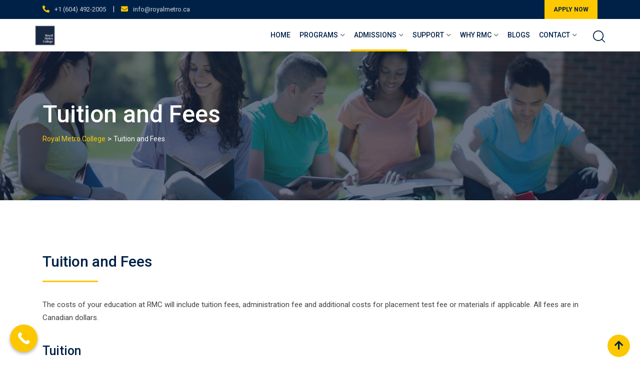

--- FILE ---
content_type: text/html; charset=utf-8
request_url: https://www.google.com/recaptcha/api2/aframe
body_size: 183
content:
<!DOCTYPE HTML><html><head><meta http-equiv="content-type" content="text/html; charset=UTF-8"></head><body><script nonce="eqNBIL_GusGcLrzoNQfGaQ">/** Anti-fraud and anti-abuse applications only. See google.com/recaptcha */ try{var clients={'sodar':'https://pagead2.googlesyndication.com/pagead/sodar?'};window.addEventListener("message",function(a){try{if(a.source===window.parent){var b=JSON.parse(a.data);var c=clients[b['id']];if(c){var d=document.createElement('img');d.src=c+b['params']+'&rc='+(localStorage.getItem("rc::a")?sessionStorage.getItem("rc::b"):"");window.document.body.appendChild(d);sessionStorage.setItem("rc::e",parseInt(sessionStorage.getItem("rc::e")||0)+1);localStorage.setItem("rc::h",'1768835892195');}}}catch(b){}});window.parent.postMessage("_grecaptcha_ready", "*");}catch(b){}</script></body></html>

--- FILE ---
content_type: text/javascript
request_url: https://royalmetro.ca/wp-content/themes/eikra/assets/js/main.js?ver=4.4.18
body_size: 4569
content:
jQuery(document).ready(function ($) {
    "use strict";

    /* Scroll to top */
    $('.scrollToTop').on('click', function () {
        $('html, body').animate({scrollTop: 0}, 800);
        return false;
    });
    $(window).scroll(function () {
        if ($(this).scrollTop() > 100) {
            $('.scrollToTop').fadeIn();
        } else {
            $('.scrollToTop').fadeOut();
        }
    });

    // LearnPress Updated
    $('.eikra-lps-updated').on('click', '.course-curriculum ul.curriculum-sections .section-header', function(){
        $(this).parent().toggleClass('is-active');
        $(this).next().slideToggle();
        $(this).find('.section-desc').slideToggle();
    });

    $('.rtrs-review-wrap .rtrs-review-form .rtrs-form-group .rtrs-submit-btn').parent('.rtrs-form-group').addClass('rtrs-submit-button');

    /* Search Box */
    $(".search-box-area").on('click', '.search-button, .search-close', function (event) {
        event.preventDefault();
        if ($('.search-text').hasClass('active')) {
            $('.search-text, .search-close').removeClass('active');
        } else {
            $('.search-text, .search-close').addClass('active');
        }
        return false;
    });

    // Mobile Menu

    var mobileMenu = $('.offscreen-navigation nav ul');

    if (mobileMenu.length) {
        mobileMenu.children("li").addClass("menu-item-parent");

        mobileMenu.find(".menu-item-has-children > a, .page_item_has_children > a").append('<span class="pointer"></span>')
        mobileMenu.find(".menu-item-has-children > a > .pointer, .page_item_has_children > a > .pointer").on("click", function (e) {
            e.preventDefault();
            $(this).parent().toggleClass("opened");
            var n = $(this).parent().next(".sub-menu, .children"),
                s = $(this).parent().closest(".menu-item-parent").find(".sub-menu, .children");
            //mobileMenu.find(".sub-menu, .children").not(s).slideUp(250).prev('a').removeClass('opened');
            n.slideToggle(250);
        });

        mobileMenu.find('.menu-item:not(.menu-item-has-children, .page_item_has_children) > a').on('click', function (e) {
            $('.rt-slide-nav').slideUp();
            $('body').removeClass('slidemenuon');
        });
    }


    $('.sidebarBtn.circle-btn').on('click', function (e) {
        e.preventDefault();
        $('.overly-sidebar-wrapper').addClass('show');
        $('.offcanvas-menu-btn').addClass('menu-status-open');
    });

    $('.mean-bar .sidebarBtn').on('click', function (e) {
        e.preventDefault();

        if ($('.rt-slide-nav').is(":visible")) {
            $('.rt-slide-nav').slideUp();
            $('body').removeClass('slidemenuon');
        } else {
            $('.rt-slide-nav').slideDown();
            $('body').addClass('slidemenuon');
        }

    });

    // End Mobile Menu

    /* Header Right Menu */
    $('body').on('click', '.side-menu-trigger', function (e) {
        e.preventDefault();
        if ($('.sidenav').hasClass('rtin-ropen')) {
            $('.sidenav').removeClass('rtin-ropen');
        } else {
            $('.sidenav').addClass('rtin-ropen');
        }
    });

    $('.additional-menu-area').on('click', '.closebtn', function (e) {
        e.preventDefault();
        $('.sidenav').removeClass('rtin-ropen');
    });

    $('.sidenav .menu li.menu-item-has-children > a').on('click', function () {
        var $submenu = $(this).find('+ .sub-menu');
        $submenu.slideToggle();
        return false;
    });

    // Wishlist Icon
    $(document).on('click', '.rdtheme-wishlist-icon', function () {
        if ($(this).hasClass('rdtheme-add-to-wishlist')) {

            var $obj = $(this),
                productId = $obj.data('product-id'),
                afterTitle = $obj.data('title-after');

            var data = {
                'action': 'eikra_add_to_wishlist',
                'context': 'frontend',
                'nonce': $obj.data('nonce'),
                'add_to_wishlist': productId,
            };

            $.ajax({
                url: EikraObj.ajaxurl,
                type: 'POST',
                data: data,
                success: function (data) {
                    if (data['result'] != 'error') {
                        $obj.find('.wishlist-icon').removeClass('fa-heart-o').addClass('fa-check').show();
                        $obj.removeClass('rdtheme-add-to-wishlist').addClass('rdtheme-remove-from-wishlist');
                        $obj.attr('title', afterTitle);
                    }
                }
            });

            return false;
        }
    });

    /* Mega Menu */
    $('.site-header .main-navigation ul > li.mega-menu').each(function () {
        // total num of columns
        var items = $(this).find(' > ul.sub-menu > li').length;
        // screen width
        var bodyWidth = $('body').outerWidth();
        // main menu link width
        var parentLinkWidth = $(this).find(' > a').outerWidth();
        // main menu position from left
        var parentLinkpos = $(this).find(' > a').offset().left;

        var width = items * 220;
        var left = (width / 2) - (parentLinkWidth / 2);

        var linkleftWidth = parentLinkpos + (parentLinkWidth / 2);
        var linkRightWidth = bodyWidth - (parentLinkpos + parentLinkWidth);

        // exceeds left screen
        if ((width / 2) > linkleftWidth) {
            $(this).find(' > ul.sub-menu').css({
                width: width + 'px',
                right: 'inherit',
                left: '-' + parentLinkpos + 'px'
            });
        }
        // exceeds right screen
        else if ((width / 2) > linkRightWidth) {
            $(this).find(' > ul.sub-menu').css({
                width: width + 'px',
                left: 'inherit',
                right: '-' + linkRightWidth + 'px'
            });
        } else {
            $(this).find(' > ul.sub-menu').css({
                width: width + 'px',
                left: '-' + left + 'px'
            });
        }
    });

    /* Sticky Menu */
    if (EikraObj.stickyMenu == 1 || EikraObj.stickyMenu == 'on') {
        rdtheme_sticky_header();

        // Sticky Menmenu
        $(window).scroll(function () {
            var $body = $("body");
            var windowpos = $(window).scrollTop();
            if (windowpos > 55) {
                $body.addClass("mean-stick");
            } else {
                $body.removeClass("mean-stick");
            }
        });
    }

    /* Event Single Countdown */
    if (typeof $.fn.countdown == 'function') {
        try {
            var eventCountdownTime = $('#event-countdown').data('time'),
                day = (EikraObj.day == 'Day') ? 'Day%!D' : EikraObj.day,
                hour = (EikraObj.hour == 'Hour') ? 'Hour%!D' : EikraObj.hour,
                minute = (EikraObj.minute == 'Minute') ? 'Minute%!D' : EikraObj.minute,
                second = (EikraObj.second == 'Second') ? 'Second%!D' : EikraObj.second;
            $('#event-countdown').countdown(eventCountdownTime).on('update.countdown', function (event) {
                $(this).html(event.strftime(''
                    + '<div class="event-countdown-each"><div class="count-title">%D</div><div class="count-subtitle">' + day + '</div></div>'
                    + '<div class="event-countdown-each"><div class="count-title">%H</div><div class="count-subtitle">' + hour + '</div></div>'
                    + '<div class="event-countdown-each"><div class="count-title">%M</div><div class="count-subtitle">' + minute + '</div></div>'
                    + '<div class="event-countdown-each"><div class="count-title">%S</div><div class="count-subtitle">' + second + '</div></div>'));
            }).on('finish.countdown', function (event) {
                $(this).html(event.strftime(''));
            });
        } catch (err) {
            console.log('Event Countdown : ' + err.message);
        }
    }

    // Fix submenu styling in widget_nav_menu
    $(".footer-top-area .widget_nav_menu").each(function () {
        if ($(this).find(".menu>li").hasClass('menu-item-has-children')) {
            $(this).addClass('has-children');
        }
    });

    /* Visual Composer */
    rdtheme_vc_scripts($);

    /* WooCommerce */
    rdtheme_wc_scripts($);

    /* LearnPress */
    rdtheme_lp_scripts($);
});

function eikra_content_load_scripts() {
    var $ = jQuery;

    /* Owl Custom Nav */
    if (typeof $.fn.owlCarousel == 'function') {

        $(".owl-custom-nav .owl-next").on('click', function () {
            $(this).closest('.owl-wrap').find('.owl-carousel').trigger('next.owl.carousel');
        });
        $(".owl-custom-nav .owl-prev").on('click', function () {
            $(this).closest('.owl-wrap').find('.owl-carousel').trigger('prev.owl.carousel');
        });

        $(".rt-owl-carousel").each(function () {
            var options = $(this).data('carousel-options');
            if (EikraObj.rtl == 'yes') {
                options['rtl'] = true; //@rtl
                //options['navText'] = ["<i class='fa fa-angle-right'></i>","<i class='fa fa-angle-left'></i>"];
            }
            $(this).owlCarousel(options);
        });
    }

    // Event Coundown
    if (typeof $.fn.countdown == 'function') {
        try {
            var day = (EikraObj.day == 'Day') ? 'Day%!D' : EikraObj.day,
                hour = (EikraObj.hour == 'Hour') ? 'Hour%!D' : EikraObj.hour,
                minute = (EikraObj.minute == 'Minute') ? 'Minute%!D' : EikraObj.minute,
                second = (EikraObj.second == 'Second') ? 'Second%!D' : EikraObj.second;

            $('.rt-event-countdown').each(function () {
                var $CountdownSelector = $(this).find('.rt-date');
                var eventCountdownTime = $CountdownSelector.data('time');
                $CountdownSelector.countdown(eventCountdownTime).on('update.countdown', function (event) {
                    $(this).html(event.strftime(''
                        + '<div class="rt-countdown-section"><div class="rt-countdown-text"><div class="rtin-count">%D</div><div class="rtin-text">' + day + '</div></div><span class="countdown-colon">:</span></div>'
                        + '<div class="rt-countdown-section"><div class="rt-countdown-text"><div class="rtin-count">%H</div><div class="rtin-text">' + hour + '</div></div><span class="countdown-colon">:</span></div>'
                        + '<div class="rt-countdown-section"><div class="rt-countdown-text"><div class="rtin-count">%M</div><div class="rtin-text">' + minute + '</div></div><span class="countdown-colon">:</span></div>'
                        + '<div class="rt-countdown-section"><div class="rt-countdown-text"><div class="rtin-count">%S</div><div class="rtin-text">' + second + '</div></div></div>'));
                }).on('finish.countdown', function (event) {
                    $(this).html(event.strftime(''));
                });
            });

            // Custom Countdown
            $('.rt-countdown').each(function () {
                var $CountdownSelector = $(this).find('.rt-date');
                var eventCountdownTime = $CountdownSelector.data('time');
                $CountdownSelector.countdown(eventCountdownTime).on('update.countdown', function (event) {
                    $(this).html(event.strftime(''
                        + '<div class="rt-countdown-section-2"><div class="rtin-count">%D</div><div class="rtin-text">' + day + '</div></div>'
                        + '<div class="rt-countdown-section-2"><div class="rtin-count">%H</div><div class="rtin-text">' + hour + '</div></div>'
                        + '<div class="rt-countdown-section-2"><div class="rtin-count">%M</div><div class="rtin-text">' + minute + '</div></div>'
                        + '<div class="rt-countdown-section-2"><div class="rtin-count">%S</div><div class="rtin-text">' + second + '</div></div>'));
                }).on('finish.countdown', function (event) {
                    $(this).html(event.strftime(''));
                });
            });

        } catch (err) {
            console.log('Event Countdown : ' + err.message);
        }
    }

    // Popup - Used in vc-gallery
    if (typeof $.fn.magnificPopup == 'function') {
        $('.rt-vc-magnific-popup').magnificPopup({
            delegate: 'a',
            type: 'image',
            gallery: {enabled: true}
        });
    }

    // Popup - Used in video
    if (typeof $.fn.magnificPopup == 'function') {
        $('.rt-video-popup').magnificPopup({
            disableOn: 700,
            type: 'iframe',
            mainClass: 'mfp-fade',
            removalDelay: 160,
            preloader: false,
            fixedContentPos: false
        });
    }

    // Counter
    if (typeof $.fn.counterUp == 'function') {
        $('.rt-vc-counter, .rt-vc-counter-2').each(function(){
            var counterWrap = $(this).find('.rtin-counter-num');
            var counterEl = $(this).find('.counter');
            counterEl.counterUp({
                delay: counterWrap.attr('data-rtSteps') || 10,
                time: counterWrap.attr('data-rtSpeed') || 5000
            })
        })
    }

    // Isotope - Used in vc-gallery and vc-course-isotope
    function runIsotope($container, filter) {
        $container.isotope({
            filter: filter,
            layoutMode: 'fitRows',
            animationOptions: {
                duration: 750,
                easing: 'linear',
                queue: false
            }
        });
    }

    if (typeof $.fn.isotope == 'function') {
        // Run 1st time
        $('.rt-vc-isotope-container').each(function () {
            var $container = $(this).find('.rt-vc-isotope-wrapper'),
                filter = $(this).find('.rt-vc-isotope-tab a.current').data('filter');
            runIsotope($container, filter);
        });

        // Run on click event
        $('.rt-vc-isotope-tab a').on('click', function () {
            $(this).closest('.rt-vc-isotope-tab').find('.current').removeClass('current');
            $(this).addClass('current');
            var $container = $(this).closest('.rt-vc-isotope-container').find('.rt-vc-isotope-wrapper'),
                filter = $(this).attr('data-filter');
            runIsotope($container, filter);
            return false;
        });
    }
}

(function ($) {
    "use strict";

    // Window Load+Resize
    $(window).on('load resize', function () {
        // Define the maximum height for mobile menu
        var wHeight = $(window).height();
        wHeight = wHeight - 50;
        $('.mean-nav > ul').css('max-height', wHeight + 'px');

        // Elementor Frontend Load
        $(window).on('elementor/frontend/init', function () {
            if (elementorFrontend.isEditMode()) {
                elementorFrontend.hooks.addAction('frontend/element_ready/widget', function () {
                    eikra_content_load_scripts();
                });
            }
        });

    });

    // Window Load
    $(window).on('load', function () {
        // Preloader
        $('#preloader').fadeOut('slow', function () {
            $(this).remove();
        });

        /* Nav smooth scroll */
        $('#site-navigation .menu, .widget_nav_menu .menu, .rt-wid-menu .menu').onePageNav({
            extraOffset: EikraObj.extraOffset,
        });

        // Onepage Nav on meanmenu
        $('#meanmenu .menu').onePageNav({
            extraOffset: EikraObj.extraOffsetMobile,
            end: function () {
                $('.meanclose').trigger('click');
            }
        });

        eikra_content_load_scripts();

    });

})(jQuery);


function rdtheme_sticky_header() {
    $ = jQuery;

    if ($('#sticky-header-wrapper').length) {
        return;
    }

    var sticky = $('<div id="sticky-header-wrapper"></div>');
    var stickyWrap = $('<header class="site-header"></header>');
    stickyWrap.append($(".masthead-container").clone());
    sticky.append(stickyWrap);

    if (EikraObj.headerStyle == 3 || EikraObj.headerStyle == 7) {
        sticky.find('.header-firstrow, .menu-sep').remove();
    }

    if (EikraObj.headerStyle == 4) {
        sticky.find('.header-firstrow-wrap, .menu-sep').remove();
    }

    $('body').append(sticky);
    var stickyHeaderHeight = sticky.outerHeight();
    sticky.css('top', -stickyHeaderHeight + 'px');

    var topSpacing = 0,
        $body = $('body'),
        $header = $('#masthead'),
        headerHeight = $header.outerHeight(),
        screenWidth = $body.outerWidth();

    if (EikraObj.hasAdminBar == 1 && screenWidth > 600) {
        var stickyAdminbarHeight = $('#wpadminbar').outerHeight();
        topSpacing = stickyAdminbarHeight;
    }

    var totalHeight = topSpacing + headerHeight;

    $(window).scroll(function () {
        var windowPos = $(window).scrollTop();

        if (windowPos > (totalHeight + 1)) {
            sticky.show();
        } else {
            sticky.hide();
        }

        if (windowPos > (totalHeight + 50)) {
            $body.addClass("stick");
        } else {
            $body.removeClass("stick");
        }
    });
}

function rdtheme_vc_scripts($) {
    // VC fullscreen error fix in RTL /@rtl
    if (EikraObj.vcRtl == 'yes') {
        rdthemeFixVcFullWidthRow();
        $(document).on('vc-full-width-row', function () {
            rdthemeFixVcFullWidthRow();
        });
    }

    // Course search category select
    $('.rt-vc-course-search .rtin-dropdown').on('click', 'ul li a', function (e) {
        e.preventDefault();
        var text = $(this).text(),
            cat = $(this).data('cat'),
            $parent = $(this).closest('.rt-vc-course-search');
        $parent.find('.rtin-cat').text(text);
        $parent.find('input[name="refcat"]').val(cat);
    });
}

function rdtheme_wc_scripts($) {
    /* Shop change view */
    $('#shop-view-mode li a').on('click', function () {
        $('body').removeClass('product-grid-view').removeClass('product-list-view');

        if ($(this).closest('li').hasClass('list-view-nav')) {
            $('body').addClass('product-list-view');
            Cookies.set('shopview', 'list');
        } else {
            $('body').addClass('product-grid-view');
            Cookies.remove('shopview');
        }
        return false;
    });
}

function rdtheme_lp_scripts($) {
    /* Course change view */
    $('.rt-course-archive-top .rtin-icons a').on('click', function () {
        $('body').removeClass('rt-course-grid-view').removeClass('rt-course-list-view');

        if ($(this).hasClass('rtin-list')) {
            $('body').addClass('rt-course-list-view');
            Cookies.set('lpcourseview', 'list');
        } else {
            $('body').addClass('rt-course-grid-view');
            Cookies.set('lpcourseview', 'grid');
        }
        return false;
    });


    /* Curriculum accordian */
    $(document).ready(function () {
        $rdtheme_current_curriculam = $(".viewing-course-item .curriculum-sections .section .section-content li.current").closest('.section');
        $rdtheme_current_curriculam.find('.section-description').slideToggle();
        $rdtheme_current_curriculam.find('.section-content').slideToggle();
        $rdtheme_current_curriculam.find('.section-header').addClass('active').trigger("click");
        $("#learn-press-course-curriculum .section-header").on('click', function (event) {
            $section = $(this).closest('.section');
            $section.find('.section-description').slideToggle();
            $section.find('.section-content').slideToggle();
            $section.find('.section-header').toggleClass('active');
        });
    });

    /* Lesson page layout change */
    /*$(document).ready(function () {
        var $body = $('body'),
        $contentItem = $('#learn-press-content-item'),
        $curriculum = $('#learn-press-course-curriculum'),
        inPopup = $body.hasClass('course-item-popup');
        if (inPopup) {
            $curriculum.appendTo($body);
            $contentItem.appendTo($body);
        }
    });*/

    // Responsive Table
    $(".lp-list-table").wrap("<div class='table-responsive'></div>");
}

//@rtl
function rdthemeFixVcFullWidthRow() {
    var $elements = jQuery('[data-vc-full-width="true"]');
    jQuery.each($elements, function () {
        var $el = jQuery(this);
        $el.css('right', $el.css('left')).css('left', '');
    });
}

/* Generate class based on container width */
(function ($) {
    "use strict";

    $(window).on('load resize', elementWidth);

    function elementWidth() {
        $('.elementwidth').each(function () {
            var $container = $(this),
                width = $container.outerWidth(),
                classes = $container.attr("class").split(' '); // get all class

            var classes1 = startWith(classes, 'elwidth'); // class starting with "elwidth"
            classes1 = classes1[0].split('-'); // "elwidth" classnames into array
            classes1.splice(0, 1); // remove 1st element "elwidth"

            var classes2 = startWith(classes, 'elmaxwidth'); // class starting with "elmaxwidth"
            classes2.forEach(function (el) {
                $container.removeClass(el);
            });

            classes1.forEach(function (el) {
                var maxWidth = parseInt(el);

                if (width <= maxWidth) {
                    $container.addClass('elmaxwidth-' + maxWidth);
                }
            });
        });
    }

    function startWith(item, stringName) {
        return $.grep(item, function (elem) {
            return elem.indexOf(stringName) == 0;
        });
    }

}(jQuery));